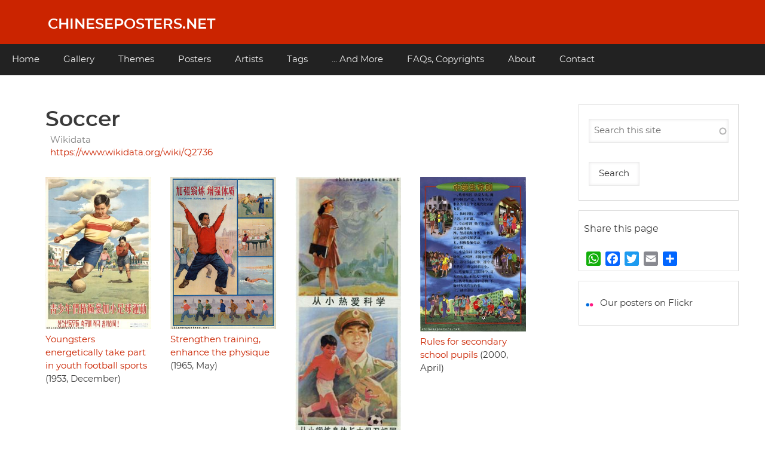

--- FILE ---
content_type: text/html; charset=UTF-8
request_url: https://chineseposters.net/tags/soccer
body_size: 5216
content:
<!DOCTYPE html>
<html lang="en" dir="ltr" prefix="og: https://ogp.me/ns#">
  <head>
    <meta charset="utf-8" />
<script>var _paq = _paq || [];(function(){var u=(("https:" == document.location.protocol) ? "https://analytics.chineseposters.net/" : "https://analytics.chineseposters.net/");_paq.push(["setSiteId", "1"]);_paq.push(["setTrackerUrl", u+"matomo.php"]);_paq.push(["setDoNotTrack", 1]);var _mtm = window._mtm = window._mtm || [];
  _mtm.push({'mtm.startTime': (new Date().getTime()), 'event': 'mtm.Start'});
  (function() {
    var d=document, g=d.createElement('script'), s=d.getElementsByTagName('script')[0];
    g.async=true; g.src='https://analytics.chineseposters.net/js/container_xwmtv2lJ.js'; s.parentNode.insertBefore(g,s);
  })();if (!window.matomo_search_results_active) {_paq.push(["trackPageView"]);}_paq.push(["setIgnoreClasses", ["no-tracking","colorbox"]]);_paq.push(["enableLinkTracking"]);var d=document,g=d.createElement("script"),s=d.getElementsByTagName("script")[0];g.type="text/javascript";g.defer=true;g.async=true;g.src=u+"matomo.js";s.parentNode.insertBefore(g,s);})();</script>
<meta name="description" content="Chinese posters on soccer" />
<meta name="keywords" content="Chinese Posters, soccer" />
<link rel="canonical" href="https://chineseposters.net/tags/soccer" />
<meta property="og:site_name" content="Chineseposters.net" />
<meta name="Generator" content="Drupal 10 (https://www.drupal.org)" />
<meta name="MobileOptimized" content="width" />
<meta name="HandheldFriendly" content="true" />
<meta name="viewport" content="width=device-width, initial-scale=1.0" />
<link rel="alternate" type="application/rss+xml" title="soccer" href="https://chineseposters.net/taxonomy/term/4529/feed" />
<script>window.a2a_config=window.a2a_config||{};a2a_config.callbacks=[];a2a_config.overlays=[];a2a_config.templates={};</script>

    <title>soccer | Chinese Posters | Chineseposters.net</title>
    <link rel="stylesheet" media="all" href="/core/assets/vendor/jquery.ui/themes/base/core.css?t8uxgk" />
<link rel="stylesheet" media="all" href="/core/assets/vendor/jquery.ui/themes/base/autocomplete.css?t8uxgk" />
<link rel="stylesheet" media="all" href="/core/assets/vendor/jquery.ui/themes/base/menu.css?t8uxgk" />
<link rel="stylesheet" media="all" href="/core/misc/components/progress.module.css?t8uxgk" />
<link rel="stylesheet" media="all" href="/core/misc/components/ajax-progress.module.css?t8uxgk" />
<link rel="stylesheet" media="all" href="/core/misc/components/autocomplete-loading.module.css?t8uxgk" />
<link rel="stylesheet" media="all" href="/core/modules/system/css/components/align.module.css?t8uxgk" />
<link rel="stylesheet" media="all" href="/core/modules/system/css/components/fieldgroup.module.css?t8uxgk" />
<link rel="stylesheet" media="all" href="/core/modules/system/css/components/container-inline.module.css?t8uxgk" />
<link rel="stylesheet" media="all" href="/core/modules/system/css/components/clearfix.module.css?t8uxgk" />
<link rel="stylesheet" media="all" href="/core/modules/system/css/components/details.module.css?t8uxgk" />
<link rel="stylesheet" media="all" href="/core/modules/system/css/components/hidden.module.css?t8uxgk" />
<link rel="stylesheet" media="all" href="/core/modules/system/css/components/item-list.module.css?t8uxgk" />
<link rel="stylesheet" media="all" href="/core/modules/system/css/components/js.module.css?t8uxgk" />
<link rel="stylesheet" media="all" href="/core/modules/system/css/components/nowrap.module.css?t8uxgk" />
<link rel="stylesheet" media="all" href="/core/modules/system/css/components/position-container.module.css?t8uxgk" />
<link rel="stylesheet" media="all" href="/core/modules/system/css/components/reset-appearance.module.css?t8uxgk" />
<link rel="stylesheet" media="all" href="/core/modules/system/css/components/resize.module.css?t8uxgk" />
<link rel="stylesheet" media="all" href="/core/modules/system/css/components/system-status-counter.css?t8uxgk" />
<link rel="stylesheet" media="all" href="/core/modules/system/css/components/system-status-report-counters.css?t8uxgk" />
<link rel="stylesheet" media="all" href="/core/modules/system/css/components/system-status-report-general-info.css?t8uxgk" />
<link rel="stylesheet" media="all" href="/core/modules/system/css/components/tablesort.module.css?t8uxgk" />
<link rel="stylesheet" media="all" href="/core/modules/views/css/views.module.css?t8uxgk" />
<link rel="stylesheet" media="all" href="/core/assets/vendor/jquery.ui/themes/base/theme.css?t8uxgk" />
<link rel="stylesheet" media="all" href="/modules/addtoany/css/addtoany.css?t8uxgk" />
<link rel="stylesheet" media="all" href="/modules/search_api_autocomplete/css/search_api_autocomplete.css?t8uxgk" />
<link rel="stylesheet" media="all" href="/themes/cpnetv2/css/cpbase.css?t8uxgk" />
<link rel="stylesheet" media="all" href="/themes/d8w3css/css/custom/base.css?t8uxgk" />
<link rel="stylesheet" media="all" href="/themes/d8w3css/css/custom/w3-custom-classes.css?t8uxgk" />
<link rel="stylesheet" media="all" href="https://fonts.googleapis.com/css?family=Montserrat" />
<link rel="stylesheet" media="all" href="https://maxcdn.bootstrapcdn.com/font-awesome/4.7.0/css/font-awesome.min.css" />
<link rel="stylesheet" media="all" href="/themes/d8w3css/css/w3-css/w3.css?t8uxgk" />
<link rel="stylesheet" media="all" href="/themes/d8w3css/css/w3-css/w3css-color-libraries.css?t8uxgk" />
<link rel="stylesheet" media="all" href="/themes/d8w3css/css/custom/layout.css?t8uxgk" />
<link rel="stylesheet" media="all" href="/themes/d8w3css/css/custom/components.css?t8uxgk" />
<link rel="stylesheet" media="all" href="/themes/cpnetv2/css/styles.css?t8uxgk" />
<link rel="stylesheet" media="all" href="/themes/d8w3css/css/custom/theme.css?t8uxgk" />
<link rel="stylesheet" media="all" href="/themes/d8w3css/css/custom/responsive.css?t8uxgk" />

    
  </head>
  <body class="path-taxonomy-term-4529 path-vocabulary-tags path-view-taxonomy-term path-taxonomy">
        <a href="#main-content" class="visually-hidden focusable skip-link">
      Skip to main content
    </a>
    
      <div class="dialog-off-canvas-main-canvas" data-off-canvas-main-canvas>
      <!-- Start: Page Wrapper -->
<div class="page-wrapper w3-col w3-clear w3-animate-opacity w3-text-theme  ">
  <!-- Start: Header -->
  <header id="header" class="w3-col w3-clear w3-theme-l4 " role="banner" aria-label="Site header">
    <div id="header-inner" class="w3-container header-inner ">
                    

<section id="block-cpnetv2-branding" class="w3-block w3-block-wrapper block-system block-system-branding-block">
  
    
    <div class="w3-left w3-margin-left site-name-slogan">
      <h1 class="site-name w3-show-block">
      <a class="w3-xlarge w3-padding" href="/" title="Home" rel="home">Chineseposters.net</a>
    </h1>
    </div>
</section>


          </div>
  </header>
  <!-- End: Header -->
    <!-- Start: Main Navigation - Horizontal -->
  <div id="main-navigation-h" class="w3-col w3-clear main-navigation-wrapper w3-card w3-theme " role="navigation" aria-label="Main Navigation" >
    <div id="main-navigation-inner-h" class="w3-row main-navigation-inner-h ">
        <i class="mobile-nav fa fa-bars w3-hide-large w3-button w3-block w3-right-align w3-xxlarge w3-theme "></i>
        
<nav role="navigation" aria-labelledby="block-mainnavigation-menu" id="block-mainnavigation">
            
  <h2 class="visually-hidden" id="block-mainnavigation-menu">Main navigation</h2>
  

                    <ul  class="ul-parent ul-parent-main" role="menu">
                                  <li class="li-item li-item-main" role="none">
        <a href="/" class="w3-button li-link li-link-main" role="menuitem" data-drupal-link-system-path="&lt;front&gt;">Home</a>
                  </li>
                                <li class="li-item li-item-main" role="none">
        <a href="/gallery/index" title="Gallery" class="w3-button li-link li-link-main" role="menuitem" data-drupal-link-system-path="node/7282">Gallery</a>
                  </li>
                                <li class="li-item li-item-main" role="none">
        <a href="/themes/index" title="Themes" class="w3-button li-link li-link-main" role="menuitem" data-drupal-link-system-path="node/16272">Themes</a>
                  </li>
                                <li class="li-item li-item-main" role="none">
        <a href="/posters/posters" title="Posters" class="w3-button li-link li-link-main" role="menuitem" data-drupal-link-system-path="posters/posters">Posters</a>
                  </li>
                                <li class="li-item li-item-main" role="none">
        <a href="/artists/artists" class="w3-button li-link li-link-main" role="menuitem" data-drupal-link-system-path="artists/artists">Artists</a>
                  </li>
                                <li class="li-item li-item-main" role="none">
        <a href="/tags" class="w3-button li-link li-link-main" role="menuitem" data-drupal-link-system-path="tags">Tags</a>
                  </li>
                                <li class="li-item li-item-main" role="none">
        <a href="/more" class="w3-button li-link li-link-main" role="menuitem" data-drupal-link-system-path="node/26432">... And More</a>
                  </li>
                                <li class="li-item li-item-main" role="none">
        <a href="/about/faqs" title="Frequently Asked Questions" class="w3-button li-link li-link-main" role="menuitem" data-drupal-link-system-path="node/5216">FAQs, Copyrights</a>
                  </li>
                                <li class="li-item li-item-main" role="none">
        <a href="/about/index" title="About chineseposters.net" class="w3-button li-link li-link-main" role="menuitem" data-drupal-link-system-path="node/5219">About</a>
                  </li>
                                <li class="li-item li-item-main" role="none">
        <a href="/about/contact2" class="w3-button li-link li-link-main" role="menuitem" data-drupal-link-system-path="node/7310">Contact</a>
                  </li>
      </ul>
    

  </nav>


    </div>
  </div>
  <!-- End: Main Navigation - Horizontal -->
          <!-- Start: Highlighted -->
    <div id="highlighted" class="w3-col w3-clear w3-theme-l2 ">
      <div id="highlighted-inner" class="w3-row highlighted-inner ">
        
    <div data-drupal-messages-fallback class="hidden"></div>


      </div>
    </div>
    <!-- End: Highlighted -->
        <!-- Start: Main -->
  <div id="main-container" class="w3-col w3-clear w3-theme-l5 ">
    <div id="main-container-inner" class="w3-container main-container-inner ">
            <!-- Start Main Container  -->
      <div class="w3-col w3-clear w3-row-padding">
                          <!-- Start: Main Content -->
          <div class="w3-threequarter  w3css-content">
            <div class="w3-card w3-round w3-mobile  ">
              

<section id="block-cpnetv2-page-title" class="w3-block w3-block-wrapper block-core block-page-title-block">
  
    
      
  <h1 class="w3-margin-left w3-padding-24 w3-xxlarge page-title">soccer</h1>


  </section>

<section id="block-cpnetv2-content" class="w3-block w3-block-wrapper block-system block-system-main-block">
  
    
      <div class="views-element-container w3-row element-container-wrapper"><div class="w3-row view view-taxonomy-term view-id-taxonomy_term view-display-id-page_1 js-view-dom-id-47e5b34c21e10313493747f1de5bf8275be86c072f2de10deebbf54ec100bc41">
  
    
      <header class="view-header">
      <div id="taxonomy-term-4529" class="taxonomy-term vocabulary-tags">
  
    
  <div class="w3-row-padding content">
    
  <div class="w3-section field field--name-field-wikidata field--type-link field--label-above">
    <label class="field__label">Wikidata</label>
              <div class="w3-bar-item field__item"><a href="https://www.wikidata.org/wiki/Q2736" target="_blank">https://www.wikidata.org/wiki/Q2736</a></div>
          </div>

  </div>
</div>

    </header>
      
      <div class="view-content">
          <div class="w3-row views-view-grid horizontal cols-4 clearfix">
            <div class="w3-panel views-row clearfix row-1">
                  <div class="w3-padding views-col col-1"><div class="views-field views-field-field-image"><div class="field-content">  <a href="/posters/pc-1953-013" hreflang="en"><img loading="lazy" src="/sites/default/files/styles/large/public/2020-06/pc-1953-013.jpg?itok=OY3i5h0E" width="332" height="480" alt="Youngsters energetically take part in youth football sports" class="w3-image image-style-large" />

</a>
</div></div><div class="views-field views-field-title"><span class="field-content"><a href="/posters/pc-1953-013" hreflang="en">Youngsters energetically take part in youth football sports</a> (1953, December)</span></div></div>
                  <div class="w3-padding views-col col-2"><div class="views-field views-field-field-image"><div class="field-content">  <a href="/posters/pc-1965-019" hreflang="en"><img loading="lazy" src="/sites/default/files/styles/large/public/images/pc-1965-019.jpg?itok=IvyVxVr7" width="333" height="480" alt="Strengthen training, enhance the physique" class="w3-image image-style-large" />

</a>
</div></div><div class="views-field views-field-title"><span class="field-content"><a href="/posters/pc-1965-019" hreflang="en">Strengthen training, enhance the physique</a> (1965, May)</span></div></div>
                  <div class="w3-padding views-col col-3"><div class="views-field views-field-field-image"><div class="field-content">  <a href="/posters/e13-775" hreflang="en"><img loading="lazy" src="/sites/default/files/styles/large/public/2020-06/e13-775.jpg?itok=PnTLbev1" width="194" height="480" alt="Love science from an early age on / Train the body when small, to protect the mother country when grown up" class="w3-image image-style-large" />

</a>
</div></div><div class="views-field views-field-title"><span class="field-content"><a href="/posters/e13-775" hreflang="en">Love science from an early age on / Train the body when small, to protect the mother country when grown up</a> (1996, October)</span></div></div>
                  <div class="w3-padding views-col col-4"><div class="views-field views-field-field-image"><div class="field-content">  <a href="/posters/e13-900" hreflang="en"><img loading="lazy" src="/sites/default/files/styles/large/public/2020-06/e13-900.jpg?itok=Te_mIQD-" width="328" height="480" alt="Rules for secondary school pupils" title="Rules for secondary school pupils" class="w3-image image-style-large" />

</a>
</div></div><div class="views-field views-field-title"><span class="field-content"><a href="/posters/e13-900" hreflang="en">Rules for secondary school pupils</a> (2000, April)</span></div></div>
              </div>
      </div>

    </div>
  
      
              <div class="feed-icons">
      <a href="https://chineseposters.net/taxonomy/term/4529/feed" class="w3-panel feed-icon">
  Subscribe to soccer
</a>

    </div>
  </div>
</div>

  </section>


            </div>
          </div>
          <!-- End: Main Content -->
                          <!-- Start: Right SideBar -->
          <div class="w3-quarter  second-sidebar">
            <div class="w3-card w3-round w3-sidebar-second w3-mobile ">
              

<section class="views-exposed-form w3-block w3-block-wrapper block-views block-views-exposed-filter-blocksearch-content-page-1" data-drupal-selector="views-exposed-form-search-content-page-1" id="block-exposedformsearch-contentpage-1">
  
    
      <form action="/search/search" method="get" id="views-exposed-form-search-content-page-1" accept-charset="UTF-8" class="w3-margin-top w3-content w3-padding w3-theme-l4">
  <div class="w3-block form--inline clearfix">
  <div class="w3-section js-form-item form-item js-form-type-search-api-autocomplete form-type-search-api-autocomplete js-form-item-keys form-item-keys form-no-label">
        <input placeholder="Search this site" data-drupal-selector="edit-keys" data-search-api-autocomplete-search="search_content" class="form-autocomplete form-text w3-input w3-border w3-theme-border" data-autocomplete-path="/search_api_autocomplete/search_content?display=page_1&amp;&amp;filter=keys" type="text" id="edit-keys" name="keys" value="" size="30" maxlength="128" />

        </div>
<div data-drupal-selector="edit-actions" class="form-actions w3-row element-container-wrapper js-form-wrapper form-wrapper" id="edit-actions"><input data-drupal-selector="edit-submit-search-content" type="submit" id="edit-submit-search-content" value="Search" class="button js-form-submit form-submit w3-button w3-border w3-theme-border w3-margin-top w3-margin-bottom" />
</div>

</div>

</form>

  </section>

<section id="block-addtoanybuttons" class="w3-block w3-block-wrapper block-addtoany block-addtoany-block">
  
      <h2 class="w3-padding w3-block-title">Share this page</h2>
    
      <span class="a2a_kit a2a_kit_size_24 addtoany_list" data-a2a-url="https://chineseposters.net/tags/soccer" data-a2a-title="soccer"><a class="a2a_button_whatsapp"></a><a class="a2a_button_facebook"></a><a class="a2a_button_twitter"></a><a class="a2a_button_email"></a><a class="a2a_dd addtoany_share" href="https://www.addtoany.com/share#url=https%3A%2F%2Fchineseposters.net%2Ftags%2Fsoccer&amp;title=soccer"></a></span>

  </section>

<section id="block-facebookandflickr" class="w3-block w3-block-wrapper block-block-content block-block-content28f42792-5ebf-469c-accd-4f5f30e548af">
  
    
      
            <div class="w3-section field field--name-body field--type-text-with-summary field--label-hidden w3-bar-item field__item"><p><img src="https://chineseposters.net/sites/default/files/sitepics/flick.png" alt="flickr" width="19" height="19"> &nbsp;<a href="https://www.flickr.com/photos/chinesepostersnet/">Our posters on Flickr</a></p></div>
      
  </section>


            </div>
          </div>
          <!-- End: Right SideBar -->
              </div>
      <!-- Endn: Main Container  -->
    </div>
  </div>
  <!-- End: Main -->
          <!-- Start: Footer Menu -->
    <div id="footer-menu" class="w3-col w3-clear w3-card w3-theme-d4 ">
      <div id="footer-menu-inner" class="w3-row footer-menu-inner ">
                <!-- Start: Bottom Menu -->
                  <div class="w3-container w3-center w3-mobile">
            
<nav role="navigation" aria-labelledby="block-cpnetv2-footer-menu" id="block-cpnetv2-footer">
            
  <h2 class="visually-hidden" id="block-cpnetv2-footer-menu">Footer menu</h2>
  

                    <ul  class="ul-parent ul-parent-footer" role="menu">
                                  <li class="li-item li-item-footer" role="none">
        <a href="/about/faqs" class="w3-button li-link li-link-footer" role="menuitem" data-drupal-link-system-path="node/5216">FAQs, Copyrights</a>
                  </li>
                                <li class="li-item li-item-footer" role="none">
        <a href="/about/contact2" title="Contact" class="w3-button li-link li-link-footer" role="menuitem" data-drupal-link-system-path="node/7310">Contact</a>
                  </li>
      </ul>
    

  </nav>


          </div>
          <!-- End: Bottom Menu -->
              </div>
    </div>
    <!-- End: Footer Menu -->
    </div>
<!-- End: Page Wrapper -->

  </div>

    
    <script type="application/json" data-drupal-selector="drupal-settings-json">{"path":{"baseUrl":"\/","pathPrefix":"","currentPath":"taxonomy\/term\/4529","currentPathIsAdmin":false,"isFront":false,"currentLanguage":"en"},"pluralDelimiter":"\u0003","suppressDeprecationErrors":true,"ajaxPageState":{"libraries":"[base64]","theme":"cpnetv2","theme_token":null},"ajaxTrustedUrl":{"\/search\/search":true},"matomo":{"disableCookies":false,"trackMailto":true},"lazyLoadUrl":"\/term_reference_fancytree\/subTree","search_api_autocomplete":{"search_content":{"auto_submit":true}},"user":{"uid":0,"permissionsHash":"88b3749a85777983dd79dec44594a03d67cc9346a1811ad8c6ce1e7ca7aafdcb"}}</script>
<script src="/sites/default/files/js/js_tF-tqKo892wMxH2enqMH0aQtTGCZEUf4wigXksPDffY.js?scope=footer&amp;delta=0&amp;language=en&amp;theme=cpnetv2&amp;include=eJx1ikEOwyAMBD8EtdRe8hu0BaepBDYCp1F-HyXh2tPsjgYpmUJ2whiPuamYi1XYfk8a9J-sb2SX2lqRp7C9Yu_BFi5MabreSHzUUlVYrLsC06J0w3VGi0tA_QaspmeX2Zj--APpszv7"></script>
<script src="https://static.addtoany.com/menu/page.js" defer></script>
<script src="/sites/default/files/js/js_pBmXlkqYYifvpeMZc980Xyuz897fDm2S8O3jIajdodc.js?scope=footer&amp;delta=2&amp;language=en&amp;theme=cpnetv2&amp;include=eJx1ikEOwyAMBD8EtdRe8hu0BaepBDYCp1F-HyXh2tPsjgYpmUJ2whiPuamYi1XYfk8a9J-sb2SX2lqRp7C9Yu_BFi5MabreSHzUUlVYrLsC06J0w3VGi0tA_QaspmeX2Zj--APpszv7"></script>

  </body>
</html>


--- FILE ---
content_type: text/css
request_url: https://chineseposters.net/themes/d8w3css/css/custom/responsive.css?t8uxgk
body_size: 1660
content:
/* Large Screen Only */
@media (min-width:993px) {
  /* node edit */
  .path-node .layout-node-form {
    display: flex;
    flex-wrap: wrap;
  }

  .layout-region-node-secondary {
    -webkit-box-shadow: 10px 0px 20px 10px rgba(180, 180, 180, 0.1);
    box-shadow: 10px 0px 20px 10px rgba(180, 180, 180, 0.2);
    width: 29%;
    margin: 20px 0 20px 1%;
  }

  .layout-region-node-main {
    -webkit-box-shadow: -10px 0px 20px 10px rgba(180, 180, 180, 0.1);
    box-shadow: -10px 0px 20px 10px rgba(180, 180, 180, 0.2);
    width: 69%;
    margin: 20px 1% 20px 0;
  }

  .layout-region-node-footer {
    margin-top: 0;
    flex: 0 0 100%;
  }


  #main-container-inner .breadcrumb-found {
    margin-top: 0 !important;
  }

  .highlighted-inner {
    padding: 0 20px;
  }

  li.li-expanded > span {
    pointer-events: none;
  }

  /* Main Menu */
  #main-navigation-h  ul.ul-parent li.li-expanded > a {
    padding-right: 45px;
  }

  #main-navigation-h .ul-parent li > a {
    padding: 15px 20px;
  }

  #main-navigation-h .ul-parent li li > a {
    padding: 12px 16px;
  }

  /* Global Menus */
  .ul-parent .ul-child {
    box-shadow: 0 8px 16px 0 rgba(0, 0, 0, 0.2);
  }

  .ul-parent li .li-expanded:hover ul {
    left: 100%;
    top: 0;
  }

  .ul-parent li  ul {
    position: absolute;
  }

  .ul-parent .li-expanded:hover > ul,
  .ul-parent .li-expanded .li-expanded:hover > ul {
    z-index: 1;
    display: block;
    animation: comeout 0.3s;
  }

  .li-1 .dropdown-arrow {
    display: none;
  }

  #main-navigation-h .li-0 > span,
  #main-navigation-h .li-0 > a > span {
    padding-top: 19px;
    padding-bottom: 19px;
  }

  #main-navigation-h .li-1 > span,
  #main-navigation-h .li-1 > a > span {
    padding-top: 16px;
    padding-bottom: 16px;
  }

}

/* Small/Medium Screen Only */

/* Layout */
@media (max-width:992px) {
  .ui-dialog {
    max-width: 90%;
    margin: 0 5%;
  }

  .ui-dialog .ui-dialog-buttonpane {
    text-align: center;
  }

  .ui-dialog .ui-dialog-buttonpane .ui-dialog-buttonset {
    float: none;
  }

  #main-container-inner>div:nth-child(2) .breadcrumb-found:first-child {
    margin-top: 0 !important;
  }

  .top-container-inner .first-top,
  .top-container-inner .second-top,
  .top-container-inner .third-top,
  .main-container-inner .first-sidebar,
  .main-container-inner .w3css-content,
  .main-container-inner .second-sidebar,
  .bottom-container-inner .first-bottom,
  .bottom-container-inner .second-bottom,
  .bottom-container-inner .third-bottom,
  .bottom-container-inner .forth-bottom,
  .footer-container-inner .first-footer,
  .footer-container-inner .second-footer,
  .footer-container-inner .third-footer {
    width: 100% !important;
  }

  #top-container-inner,
  #main-container-inner,
  #main-container-inner > div,
  #bottom-container-inner,
  #footer-container-inner,
  #footer-menu-inner,
  #footer-menu-inner > div {
    padding-left: 0 !important;
    padding-right: 0 !important;
  }

  .top-container-inner .third-top,
  .main-container-inner .second-sidebar,
  .bottom-container-inner .forth-bottom,
  .footer-container-inner .third-footer {
    margin-bottom: 8px;
  }

  .top-container-inner .first-top,
  .main-container-inner .first-sidebar,
  .bottom-container-inner .first-bottom,
  .footer-container-inner .first-footer {
    margin-top: 8px;
  }

  .main-container-inner .first-sidebar {
    margin-bottom: 0;
    margin-top: 20px;
  }

  .main-container-inner .second-sidebar {
    margin-top: 0;
    margin-bottom: 20px;
  }

  /* Default Article Node */
  .page-node-type-article .node .field--type-image {
    float: none;
    margin: 0 auto;
  }

  .page-node-type-article .field--type-text,
  .page-node-type-article .field--type-text-with-summary {
    display: block !important;
    clear: both;
  }

  /* Global Menus */
  .ul-child {
    position: relative !important;
  }

  .li-1 .right-arrow {
    display: none;
  }

  li.li-expanded > a {
    padding-right: 52px;
  }

  li.li-expanded > span {
    padding-right: 16px;
    padding-left: 16px;
  }


  /* Horizontal Main Menu */
  .ul-responsive-h .li-item > a,
  .ul-responsive-h .li-item,
  .ul-responsive-h .ul-child,
  .ul-responsive-h .ul-parent,
  #main-navigation-h .li-item > a,
  #main-navigation-h .li-item,
  #main-navigation-h .ul-child,
  #main-navigation-h .ul-parent {
    clear: both;
    width: 100%;
    float: left;
  }

  .ul-responsive-h .ul-parent,
  #main-navigation-h .ul-parent {
    display: none;
  }

  .ul-responsive-h .ul-parent ul li > a,
  #main-navigation-h .ul-parent ul li > a {
    padding-left: 35px !important;
  }

  .ul-responsive-h .ul-parent ul ul li > a,
  #main-navigation-h .ul-parent ul ul li > a {
    padding-left: 50px !important;
  }

  /* Vertical Menus */
  #main-navigation-v .li-1 .toggle-child:after {
    content: none;
  }

}

/* Medium Screen Only */
@media (max-width:992px) and (min-width:601px) {
  .top-container-inner .first-top > div,
  .top-container-inner .second-top > div,
  .top-container-inner .third-top > div,
  .main-container-inner .first-sidebar > div,
  .main-container-inner .w3css-content > div,
  .main-container-inner .second-sidebar > div,
  .bottom-container-inner .first-bottom > div,
  .bottom-container-inner .second-bottom > div,
  .bottom-container-inner .third-bottom > div,
  .bottom-container-inner .forth-bottom > div,
  .footer-container-inner .first-footer > div,
  .footer-container-inner .second-footer > div,
  .footer-container-inner .third-footer > div {
    padding: 10px !important;
  }

}

/* Small Screen Only */
@media (max-width:767px) {
  .node--view-mode-teaser .field--name-field-image {
    min-width: 100%;
  }

  .view .node--view-mode-teaser .node__title,
  .view .node--view-mode-teaser .node__content .field--name-field-image {
    padding-right: 0 !important;
    margin-right: 0 !important;
  }

}

/* Small Screen Only */
@media (max-width:600px) {
  .top-container-inner .first-top > div,
  .top-container-inner .second-top > div,
  .top-container-inner .third-top > div,
  .main-container-inner .first-sidebar > div,
  .main-container-inner .w3css-content > div,
  .main-container-inner .second-sidebar > div,
  .bottom-container-inner .first-bottom > div,
  .bottom-container-inner .second-bottom > div,
  .bottom-container-inner .third-bottom > div,
  .bottom-container-inner .forth-bottom > div,
  .footer-container-inner .first-footer > div,
  .footer-container-inner .second-footer > div,
  .footer-container-inner .third-footer > div {
    padding: 8px !important;
  }

  .w3-container {
    padding-top: 10px !important;
    padding-bottom: 10px !important;
  }

  .w3-padding-large,
  .w3-padding {
    padding: 3px 6px !important;
  }

  .w3-search-block-form {
    padding: 8px 16px !important;
  }

  .page-title {
    font-size: 18px !important;
    padding: 0 !important;
  }

  h1 {
    font-size: 18px;
  }

  h2 {
    font-size: 16px;
  }

  h3 {
    font-size: 15px;
  }

  h4 {
    font-size: 14px;
  }

  p {
    font-size: 14px;
    padding-top: 10px !important;
    padding-bottom: 10px !important;
    margin: 0;
  }

  #header-inner {
    padding: 0 !important;
  }

  #header-inner > nav,
  #header-inner > nav > ul {
    width: 100% !important;
    clear: both !important;
  }

  #header-inner > nav > ul li {
    float: left !important;
  }

  .site-logo {
    margin: 10px auto 0 auto !important;
    padding: 0 !important;
    width: 100%;
    text-align: center;
  }

  .block-system-branding-block {
    width: 96%;
    margin: 0 2% !important;
  }

  .block-system-branding-block .site-slogan {
    text-align: center;
    margin-bottom: 20px !important;
  }

  .block-system-branding-block .site-name a {
    display: block;
    padding: 0 !important;
    text-align: center;
  }

  .block-system-branding-block > div {
    margin: 0 !important;
    width: 100%;
  }

  .site-name,
  .site-slogan {
    margin: 0 !important;
  }

  .site-slogan {
    font-size: 13px !important;
  }

  .site-name a,
  .site-slogan {
    padding: 0px !important;
  }

  .node__meta .node__submitted {
    margin: -2px 10px 0 0 !important;
  }

  .highlighted-inner,
  .welcome-text-inner {
    padding: 0 5px !important;
  }

  #copyright-inner .w3-container {
    padding: 0 5px !important;
  }

  .w3-section {
    margin: 5px 0 !important;
  }

  .copyright-inner .w3-half p {
    text-align: center !important;
  }

  /* Search Page*/
  .path-search form.search-form>.form-wrapper {
    margin-bottom: 10px;
  }

  .path-search form.search-form>.form-wrapper>.form-type-search {
    width: 100%;
  }

  .path-search form.search-form>.form-wrapper>.form-submit {
    position: inherit;
    margin: 0;
    width: 100%;
    bottom: 0;
  }

}
